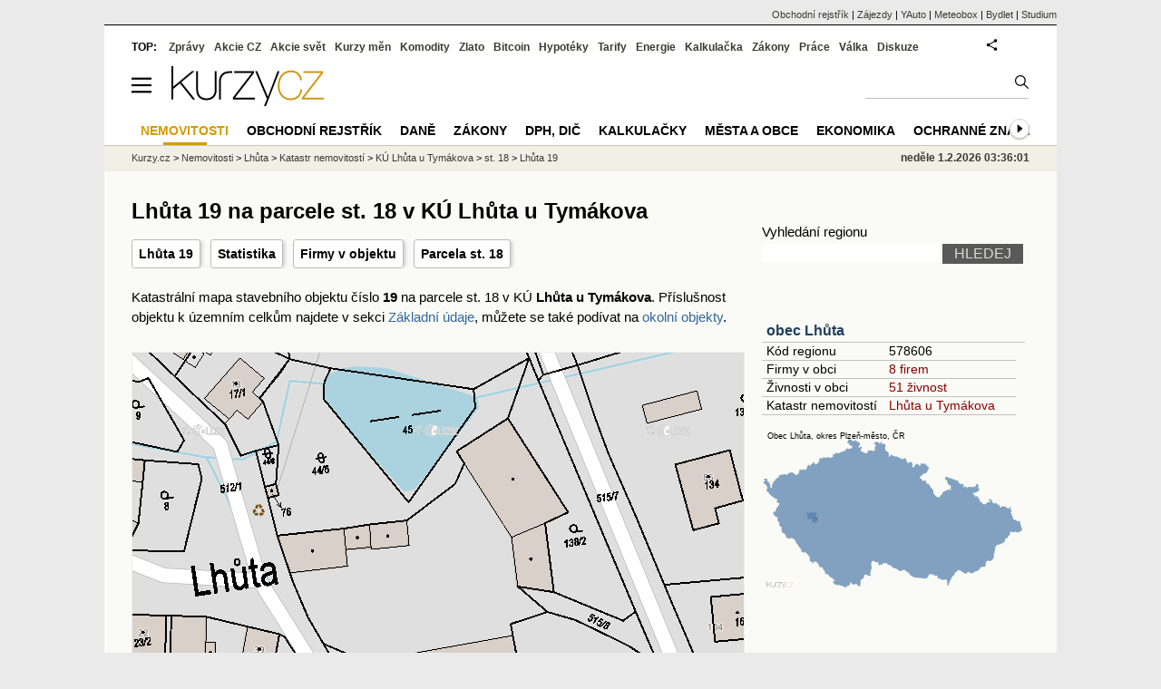

--- FILE ---
content_type: text/html; charset=utf-8
request_url: https://regiony.kurzy.cz/katastr/o911771/mapa/
body_size: 14710
content:
<!DOCTYPE html>
<html lang="cs">
	<head>
	<meta http-equiv="X-UA-Compatible" content="IE=edge">

	
	<script>z_start = new Date();mobile_view=false;jsmobil=0;pp_gemius_identifier='0niaputsm92xmUapE9i0SscPnBRkqZg.UdMH9CH7pm7.Y7';var pp_gemius_use_cmp=true;window['gtag_enable_tcf_support']=true</script>


	<meta charset="utf-8"><meta http-equiv="content-language" content="cs">
	<title>Lhůta 19 na parcele st. 18 v KÚ Lhůta u Tymákova - katastrální mapa | Kurzy.cz</title>
	<meta name="description" content=""><meta property='og:image' content='https://i.fin.cz/og/regiony.kurzy.cz/katastr/o911771/mapa___add[260201].png' /><meta name="author" content="Kurzy.cz">

	
		<meta name="viewport" content="width=990">
		<script>
	/* <![CDATA[ */
	var a_adv={rs_time:0,rs_timeout:1000,im:function(t){},ram:function(t){},repairIE:function(t){},all:function(t){},get_one:function(t,n){this.runfc("get_one",t,n)},rscript:function(t){},mscript:function(t){},runfc:function(t,n,i,e,o,r,f,s,u,c,m){if("undefined"==typeof a_advs)return 0==this.rs_time&&(this.rs_time=new Date().getTime()),new Date().getTime()-this.rs_time<this.rs_timeout&&"get_one"===t&&setTimeout(this.get_one.bind(this,n,i),100),!1;"get_one"===t&&a_advs.get_one(n,i)}};
	var alia_gSeznamSession
	var alia_adv = {code:'wrkmSO',mc_msg_top:'11457',mc_msg_bot:'12323',mc_msg_rtb:'11826',AdFormCat:'359',tree_code:'wrkmSO',flavour:'full',noview:'',lv:'1',nm:'1'};  
	var alia_gAdServer = 'rs.kurzy.cz'; 
	/*var alia_gAdServer = 'www.kurzy.cz';*/ 
	var alia_gAdPosition = 'wrKatastr';
	var alia_gAdvBulkTemplates  = '______________';
	
		alia_adv.imm = '[base64]'; 
		var alia_gAdvBulkPositions  = '[base64]'; 
		var alia_gAdvPriority = '_doublesky_300adsense_|_250stranka_300adsense_|_|_'
	
	var alia_gCode = 'wrkmSO';
	var alia_gLV = '1'
	var alia_gAdSpecialPosition = ''   
	
	var alia_gDFP = 1
	
	var alia_gVersion = ''
	var alia_adv_params = {};
	var a_adv_cizadb = false;
	var alia_gPrf = 'prf';
	/* ]]> */
</script>



	

	<script src="//s.fin.cz/l/levelN.asp?flavour=full&lmf=260127" async></script>

	 <link type="text/css" href="https://s.fin.cz/l/lm6.css?v=323" rel="stylesheet" media="all"> 

	
	
	<link rel="alternate" type="application/rss+xml" title="RSS kurzy.cz" href="https://www.kurzy.cz/zpravy/util/forext.dat?type=rss">
    <script defer src="https://s.fin.cz/l/js/all2025.js?lmf=251126b" charset="utf-8"></script>

	
	<script src="//ajax.googleapis.com/ajax/libs/jquery/3.6.0/jquery.min.js"></script>

	<script src="https://s.fin.cz/l/js/regiony.js"></script>
	
		
	</head>
	<body>
	
	
	<div id="adv_mobile"><script>a_adv.im('mobile')</script></div>
	
	<div id="ram" class="ecb">
	
		
		
			<div id="adv_ram"><script>a_adv.im('ram')</script></div>
		
		

		<div id="ram_inner" class="ecb">
		<script>a_adv.ram('k')</script>

		
			<div id="contentnew" class="ecb 1">
		

			
				
					<div id="adv_content"><script> a_adv.im('content') </script></div>
				
			

			
			
  

  <style>
  

  </style>

  
	<!-- levy pravy sloupec bez predelu -->
	<div id="main" class="ecb">
	  <div id="leftcolumn" class="ecb">
		
		
		<h1>Lhůta 19 na parcele st. 18 v KÚ Lhůta u Tymákova</h1>
		
		<div class="menu-page-wrapper">
		<ul class="topmenu">


	<li><a href="https://regiony.kurzy.cz/katastr/o911771/" title="Lhůta 19 na parcele st. 18 v KÚ Lhůta u Tymákova">Lhůta 19</a></li>


	<li><a href="https://regiony.kurzy.cz/katastr/o911771/stats/" title="Statistika pro objekt Lhůta 19 na parcele st. 18 v KÚ Lhůta u Tymákova">Statistika</a></li>





	<li><a href="https://regiony.kurzy.cz/lhuta/lhuta-cast/19/" title="Firmy v objektu Lhůta 19, 332 01 Lhůta">Firmy v objektu</a></li>



	<li><a href="https://regiony.kurzy.cz/katastr/p1316208406/" title="Pozemková parcela, na které je objekt umístěn">Parcela st. 18</a></li>

	
</ul>  
		</div>
		
		
		<!--lc-->
		



<p class='maindesc'>



Katastrální mapa stavebního objektu číslo <b>19</b> 
na parcele st. 18 v KÚ <b>Lhůta u Tymákova</b>. 
Příslušnost objektu k územním celkům najdete v sekci <a href='#udaje'>Základní údaje</a>, můžete se také podívat na <a href='#okolni'>okolní objekty</a>.

</p>




	﻿<div id="katastralni_mapa" style="width: 676px; height: 676px; z-index: 999; position: relative; outline: none;"></div>

<link rel="stylesheet" href="https://s.fin.cz/vizualizace/mapy/v5/dist/base.css" />
<script src="https://s.fin.cz/vizualizace/mapy/v5/dist/base.js?t=220905"></script>
<script src="https://s.fin.cz/vizualizace/mapy/v5/dist/katastr.js?t=210524"></script>
<script>
  var mapKn = LFA.createMap('katastralni_mapa', {
    center: [49.70149639368578, 13.528784960828167], zoom: 19,
    baseLayers: ['osm', 'cuzkZM', 'cuzkOrto'],
    fullScreen: true,
    smartScroll: true
  });

  mapKn.__addKatastr();
</script>

<p>Zobrazované mapy jsou kombinací veřejných mapových podkladů (OSM - OpenStreetMap, MapBox, Mapy.cz nebo Bing & Mapy.cz) 
a hranic parcel a jejich čísel z katastru nemovitostí (údaje z katastru lze vypnout/zapnout vlevo dole na mapě). 
Veřejné mapové podklady jsou různého stáří a nemusí zobrazovat aktuální stav, 
údaje z katastru nemovitostí jsou vždy aktuální. 
Legendy mapových podkladů - <a href="https://www.openstreetmap.org/key">OpenStreetMap</a>, 
<a href="https://mapy.cz/?lgnd=1">Mapy.cz</a>.</p>

	




<table class="pd big leftcolumnwidth" style="background-color:#ffffff;" data-adv="no">
<tr class="pt"><th colspan="2">Lhůta 19 na parcele st. 18 v KÚ Lhůta u Tymákova<br />Informace z katastru nemovitostí</th></tr>


<tr><th class='l'>Čísla domovní</th><td><b>19</b></td></tr>


<tr><th class='l'>Na parcele</th><td><a href="https://regiony.kurzy.cz/katastr/p1316208406/">st. 18</a></td></tr>


<tr>
	<th class='l'>Více o objektu</th>
	<td>
		<a rel="nofollow" href="https://regiony.kurzy.cz/~nr/katastr/o911771/nahlizeni/" title="Katastr - nahlížení do katastru nemovitostí Lhůta 19 na parcele st. 18 v KÚ Lhůta u Tymákova">Nahlížení - majitel</a>
		| <a rel="nofollow" href="https://regiony.kurzy.cz/~nr/katastr/o911771/cuzkinfo/">CUZK</a>
	</td>
</tr>

<tr><th class='l'>Adresní místa v objektu</th><td>

<a href="https://regiony.kurzy.cz/~nr/katastr/a913987/">1 adresa, Lhůta 19</a>

</td></tr>


<tr><th class='l'>Zastavěná plocha</th><td>264m2</td></tr>


<tr><th class='l'>Počet bytů</th><td>1</td></tr>
<tr><th class='l'>Počet podlaží</th><td>1</td></tr>

<tr><th class='l' title='ID budovy v ISKN (Informační systém katastru nemovitostí)'>ID Budovy</th><td>194816406</td></tr>

<tr>
	<th class='l'>Platí od</th>
	<td>05.01.2024</td>
</tr>



<tr><th class='l'>Kód</th><td>SO.911771</td></tr>



<tr><th class='l'>Definiční bod</th><td>X:-1076382.26 Y:-812383.22</td></tr>




</table>





<table class="pd big" style="background-color:#fff;">
<caption>Umístění objektu</caption>
	
	<tr><th class='l'>Definiční bod</th><td>X:-1076382.26 Y:-812383.22</td></tr>
	<tr><th class='l'>GPS pozice</th><td><a href="geo:49.70149639368578,13.528784960828167">49.70149639368578,13.528784960828167</a></td></tr>
	
	
	
	<tr>
		<td colspan='2' class='l'><b>Mapy</b>:
		
		<a href="https://regiony.kurzy.cz/katastr/o911771/mapa/">Katastrální mapa</a>
		| <a rel="nofollow" href="https://vdp.cuzk.cz/marushka/?ThemeID=1&amp;MarQueryID=SO&amp;MarQParamCount=1&amp;MarQParam0=911771">Marushka</a>
		| <a rel="nofollow" href="https://mapy.cz/zakladni?q=49.70149639368578,13.528784960828167" title="Mapa Seznam Lhůta 19 na parcele st. 18 v KÚ Lhůta u Tymákova"><font style='color:red'>Seznam</font></a>
		| <a rel="nofollow" href="https://www.google.cz/maps/place/49.70149639368578+13.528784960828167" title="Mapa Google Lhůta 19 na parcele st. 18 v KÚ Lhůta u Tymákova"><font style='color:#4285f4'>Google</font></a>
		
			
			
		</td>
	</tr>
	

</table>





<h2 id='mapa'>Katastrální mapa</a>
<div>
<a href="https://regiony.kurzy.cz/katastr/o911771/mapa/" title="Dynamická katastrální mapa pro Lhůta 19 na parcele st. 18 v KÚ Lhůta u Tymákova"><img loading="lazy" class="reswidth" src="https://regiony.kurzy.cz/katastralni-mapy/stavba/771/o911771.png" alt="Lhůta 19 na parcele st. 18 v KÚ Lhůta u Tymákova, Katastrální mapa" /></a>
</div>





<hr >



<h2 id='stejne_cislo'>Objekty a parcely s číslem 19 v KÚ Lhůta u Tymákova</h2>
Jiné objekty nebo parcely s domovním číslem objektu nebo kmenovým číslem parcely 19 v KÚ Lhůta u Tymákova jsou v následující tabulce.
<table class='pd leftcolumnwidth pad rowcl'>	
	
	<tr class='pf'>
		<th>Adresa, objekt nebo parcela</th>
		<th class='r'>Plocha &nbsp;</th>
		<th class='l'>KÚ</th>
		<th class='l'>Obec</th>
	</tr>
	
		<tr class="pl">
			<td><a href="https://regiony.kurzy.cz/katastr/o911771/" title="">Objekt Lhůta 19</a></td>
			<td class='r'>264 &nbsp;</td>
			<td>Lhůta u Tymákova</td>
			<td>Lhůta</td>
		</tr>
	
		<tr class="ps">
			<td><a href="https://regiony.kurzy.cz/katastr/p944454405/" title="">Parcela 134/19</a></td>
			<td class='r'>128 &nbsp;</td>
			<td>Lhůta u Tymákova</td>
			<td>Lhůta</td>
		</tr>
	
		<tr class="pl">
			<td><a href="https://regiony.kurzy.cz/katastr/p1593952406/" title="">Parcela 174/19</a></td>
			<td class='r'>17 &nbsp;</td>
			<td>Lhůta u Tymákova</td>
			<td>Lhůta</td>
		</tr>
	
		<tr class="ps">
			<td><a href="https://regiony.kurzy.cz/katastr/p1316322406/" title="">Parcela 19/1</a></td>
			<td class='r'>1316 &nbsp;</td>
			<td>Lhůta u Tymákova</td>
			<td>Lhůta</td>
		</tr>
	
		<tr class="pl">
			<td><a href="https://regiony.kurzy.cz/katastr/p1316323406/" title="">Parcela 19/2</a></td>
			<td class='r'>320 &nbsp;</td>
			<td>Lhůta u Tymákova</td>
			<td>Lhůta</td>
		</tr>
	
		<tr class="ps">
			<td><a href="https://regiony.kurzy.cz/katastr/p1316449406/" title="">Parcela 224/19</a></td>
			<td class='r'>208 &nbsp;</td>
			<td>Lhůta u Tymákova</td>
			<td>Lhůta</td>
		</tr>
	
		<tr class="pl">
			<td><a href="https://regiony.kurzy.cz/katastr/p1594020406/" title="">Parcela 309/19</a></td>
			<td class='r'>180 &nbsp;</td>
			<td>Lhůta u Tymákova</td>
			<td>Lhůta</td>
		</tr>
	
		<tr class="ps">
			<td><a href="https://regiony.kurzy.cz/katastr/p1594052406/" title="">Parcela 516/19</a></td>
			<td class='r'>507 &nbsp;</td>
			<td>Lhůta u Tymákova</td>
			<td>Lhůta</td>
		</tr>
	
		<tr class="pl">
			<td><a href="https://regiony.kurzy.cz/katastr/p1593896406/" title="">Parcela 56/19</a></td>
			<td class='r'>3493 &nbsp;</td>
			<td>Lhůta u Tymákova</td>
			<td>Lhůta</td>
		</tr>
	
		<tr class="ps">
			<td><a href="https://regiony.kurzy.cz/katastr/p1593909406/" title="">Parcela 64/19</a></td>
			<td class='r'>117 &nbsp;</td>
			<td>Lhůta u Tymákova</td>
			<td>Lhůta</td>
		</tr>
	

	
</table>
	








<hr >
<style type="text/css">
table.pd th.p {width:80px;}
</style>
<div id="adv_topclient1" style="text-align: center"><script> a_adv.im('topclient1') </script></div>





<div data-thumb='2' id='region_udaje' title='objekt Lhůta 19, 332 01 Lhůta, základní údaje'>
	<h2 id="udaje">Základní údaje o objektu Lhůta 19, 332 01 Lhůta</h2>

	<div class="resrow">
	<div class="rescol respadr">

		<span itemprop="address" itemscope itemtype="http://schema.org/PostalAddress">
			<meta itemprop="postalCode" content="33201" />
			<meta itemprop="streetAddress" content="Lhůta" />
			<meta itemprop="addressLocality" content="Lhůta" />
			<meta itemprop="addressRegion" content="Plzeňský" />
		</span>


	<table class='pd padall rowcl l colwidth' data-adv="no">

		<tr><td colspan="2"><h3 id="zarazeni">Zařazení objektu Lhůta 19, 332 01 Lhůta</h3></td></tr>

		<tr>
		<td>Název objektu</td>
		<td><a href="https://regiony.kurzy.cz/lhuta/lhuta-cast/19/" title="objekt Lhůta 19, 332 01 Lhůta" itemprop="mainEntityOfPage"><span style="font-weight:bold" itemprop="name">Lhůta 19, 332 01 Lhůta</span></a></td>
		</tr>

		 

		
		<tr>
		<td>PSČ</td>

		<td>
			

			
			<a href="https://regiony.kurzy.cz/psc/33201/" title="">33201</a>
			
			
			
		</td>
		</tr>
		



		

		
		
		<tr>
		<td>Katastr, mapa</td>
		<td>
			<a title='Údaje o objektu a parcele z katastru nemovitostí, katastrální mapa.' href="https://regiony.kurzy.cz/katastr/o911771/">Lhůta 19</a>
		</td>
		</tr>
		
		


		
		
		<tr>
		<td>Ulice</td>
		<td> <a href="https://regiony.kurzy.cz/lhuta/lhuta-cast/" title="Ulice Lhůta">Lhůta</a></td>

		</tr>
		

		
		
		<tr>
		<td>Obec</td>
		<td> 
			<a href="https://www.kurzy.cz/obec/lhuta/" title="Obec Lhůta">Lhůta</a> 
		</td>
		</tr>

		

		 

		 


		
		<tr>
		<td>Okres</td>
		<td><a href="https://regiony.kurzy.cz/okres/plzen-mesto/" title="Okres Plzeň-město">Plzeň-město</a></td>
		</tr>

		 



		
		<tr>
		<td>Kraj</td>
		<td><a href="https://regiony.kurzy.cz/kraj/plzensky/" title="Kraj Plzeňský">Plzeňský</a></td>
		</tr>
		



		

		
		<tr>
		<td>Statistika</td>
		<td>
			<a title='Základní statistické údaje o objektu Lhůta 19, 332 01 Lhůta' href="https://regiony.kurzy.cz/katastr/o911771/stats/">Statistické údaje o objektu</a>
		</td>
		</tr>
		



		<tr><td colspan="2"><h3 id="zarazeni">Identifikace objektu Lhůta 19, 332 01 Lhůta</h3></td></tr>
		
		<tr>
		<td>GPS pozice</td>
		<td>
			<div itemprop="geo" itemscope itemtype="http://schema.org/GeoCoordinates" title="GPS pozice ze systému RUIAN"><span itemprop="latitude">49.70149639368578</span>, <span itemprop="longitude">13.528784960828167</span></div> <a href="geo:49.70149639368578,13.528784960828167">Navigovat</a>
		</td>
		</tr>
		


		
		<tr>
		<td>RUIAN kód</td>
		<td>
			SO.911771
		</td>
		</tr>
		

		



		

	

		</table> 
	</div>
	
	<div class="rescol respadl">
		<table class='pd pad rowcl l colwidth' data-adv="no">
				
				
				<tr><th colspan="2"><h3 id="volby" style="color:red;font-weight: bold;">Volby v obci Lhůta</h3></th></tr>
				<tr><td colspan="2">
					
					<a title='Výsledky voleb do PS 2025 v obci Lhůta' href="https://www.kurzy.cz/volby/lhuta">Výsledky parlamentních voleb Lhůta</a>
					
				</td></tr>
					
					<tr><td colspan="2">
						
						<a title='Výsledky voleb do PS 2025 v okrese Plzeň-město' href="https://www.kurzy.cz/volby/okres/plzen-mesto">Výsledky voleb okres Plzeň-město</a>
						
					</td></tr>
					
					
					
				
			<tr><th colspan="2"><h3 id="rejstrik">Obchodní rejstřík v objektu Lhůta 19, 332 01 Lhůta</h3></th></tr>
			
				
		</table>

		

	</div>
	</div>
</div>















<h2 id='okolni'>Okolní objekty pro objekt Lhůta 19 na parcele st. 18 v KÚ Lhůta u Tymákova</h2>

<table class='pd padall rowcl leftcolumnwidth rca' data-adv="no">	
	<tr class='pf'>
		<th class='l'>Objekt</th>
		<th class='l'>Parcela</th>
		<th class='l'>Vzdálenost</th>
		<th class='r'>Platí od</th>
	</tr>
	
	
		<tr>
			<td><a href="https://regiony.kurzy.cz/katastr/o911968/" title="">Lhůta č.p.39</a></td>
			<td><a href="https://regiony.kurzy.cz/katastr/p1316234406/">st.43, Lhůta u Tymákova</a></td>
			<td class='r'>38.31</td>
			<td class='r'>05.01.2024</td>
		</tr>
	
		<tr>
			<td><a href="https://regiony.kurzy.cz/katastr/o94338086/" title="">Lhůta č.p.104</a></td>
			<td><a href="https://regiony.kurzy.cz/katastr/p51244446010/">st.167, Lhůta u Tymákova</a></td>
			<td class='r'>64.51</td>
			<td class='r'>28.06.2018</td>
		</tr>
	
		<tr>
			<td><a href="https://regiony.kurzy.cz/katastr/o911780/" title="">Lhůta č.p.21</a></td>
			<td><a href="https://regiony.kurzy.cz/katastr/p1316209406/">st.20/1, Lhůta u Tymákova</a></td>
			<td class='r'>54.97</td>
			<td class='r'>05.01.2024</td>
		</tr>
	
		<tr>
			<td><a href="https://regiony.kurzy.cz/katastr/o46248226/" title="">Objekt 46248226</a></td>
			<td><a href="https://regiony.kurzy.cz/katastr/p1316266406/">st.76, Lhůta u Tymákova</a></td>
			<td class='r'>50.63</td>
			<td class='r'>01.07.2011</td>
		</tr>
	
		<tr>
			<td><a href="https://regiony.kurzy.cz/katastr/o911992/" title="">Lhůta č.p.42</a></td>
			<td><a href="https://regiony.kurzy.cz/katastr/p1316228406/">st.38, Lhůta u Tymákova</a></td>
			<td class='r'>67.44</td>
			<td class='r'>05.01.2024</td>
		</tr>
	
		<tr>
			<td><a href="https://regiony.kurzy.cz/katastr/o911798/" title="">Lhůta č.p.22</a></td>
			<td><a href="https://regiony.kurzy.cz/katastr/p1316214406/">st.23/2, Lhůta u Tymákova</a></td>
			<td class='r'>63.28</td>
			<td class='r'>05.01.2024</td>
		</tr>
	
		<tr>
			<td><a href="https://regiony.kurzy.cz/katastr/o911950/" title="">Lhůta č.p.38</a></td>
			<td><a href="https://regiony.kurzy.cz/katastr/p1316229406/">st.39/1, Lhůta u Tymákova</a></td>
			<td class='r'>62.05</td>
			<td class='r'>05.01.2024</td>
		</tr>
	
		<tr>
			<td><a href="https://regiony.kurzy.cz/katastr/o912336/" title="">Lhůta č.p.81</a></td>
			<td><a href="https://regiony.kurzy.cz/katastr/p1316210406/">st.20/2, Lhůta u Tymákova</a></td>
			<td class='r'>62.63</td>
			<td class='r'>05.01.2024</td>
		</tr>
	
		<tr>
			<td><a href="https://regiony.kurzy.cz/katastr/o912387/" title="">Lhůta č.p.86</a></td>
			<td><a href="https://regiony.kurzy.cz/katastr/p1316301406/">st.134, Lhůta u Tymákova</a></td>
			<td class='r'>69.47</td>
			<td class='r'>05.01.2024</td>
		</tr>
	
		<tr>
			<td><a href="https://regiony.kurzy.cz/katastr/o46248200/" title="">Objekt 46248200</a></td>
			<td><a href="https://regiony.kurzy.cz/katastr/p1455344406/">st.20/3, Lhůta u Tymákova</a></td>
			<td class='r'>70.81</td>
			<td class='r'>01.07.2011</td>
		</tr>
	

	
	
		
</table>




		<!--/lc-->
		<div id="hsocial"></div>

		<!--html_bot-->
					 

		<div id="bzpravy"></div>
		
		
		
		  <div id="adv_left"> <script> a_adv.im('left') </script> </div>
		  <div id="adv_doubleskylevy"> <script>a_adv.im('doubleskylevy')</script> </div>
		
	  </div> <!--/leftcolumn-->

	  <div id="middlecolumn" onclick="Show_hide_rightcolumn()"></div>
	  <div id="rightcolumn" class="ecb"><div id="rightcolumn_hidden_button" onclick="Show_hide_rightcolumn()" title="Skrýt sloupec">X&nbsp;</div>

		
		  


	
	
	<div id="adv_250stranka" class="ecb">
		<script> a_adv.im('250stranka')</script>
	</div>
	<div id="adv_250stranka_n"><script>a_adv.repairIE('250stranka')</script></div>
	
	
	
	<div id="adv_doublesky" class="ecb">
		<script> a_adv.im('doublesky')</script>
	</div>
	<div id="adv_doublesky_n"><script>a_adv.repairIE('doublesky')</script></div>
	
	







	<div id="adv_placenyzaznamall">
		<script> a_adv.im('placenyzaznamall')</script>
	</div>

	





<div id="adv_300adsense" class="ecb">
	<script> a_adv.im('300adsense')</script>
</div>





	
		
		    <div id="adv_textovkaall">
				<script> a_adv.im('textovkaall') </script>
			</div>
		
			





<div class="joinbox"> 

  <form action="https://regiony.kurzy.cz/" method="get">	
			  
	<table class="prace_hledani">
	  <tbody>
		  <tr><td class="prace_hledani_popis">Vyhledání regionu</td></tr>
			<tr>
				<td class="prace_hledani_popis">
				  <input type="text" maxlength="100" name="s" /> <input type="submit" value="HLEDEJ" class="prace_hledani_odeslat" />				  
				</td>
		  </tr>
		  
	  </tbody>
	</table>
  </form>
</div>
 




<div class="joinbox menuright">

<h3><a href="https://www.kurzy.cz/obec/lhuta/" >obec Lhůta</a></h3>
<table>
	 
			
		<tr>
			<td>Kód regionu</td>
			<td>578606</a></td>
		</tr>
		
		 
		<tr>
			<td>Firmy v obci</td>
			<td><a href="https://regiony.kurzy.cz/lhuta/firmy-vypis/" >8 firem</a></td>
		</tr>
		
	
		 
		<tr>
			<td>Živnosti v obci</td>
			<td><a href="https://regiony.kurzy.cz/~nr/lhuta/osoby-vypis/">51 živnost</a></td>
		</tr>
		
	
		

		 
			
			<tr>
				<td>Katastr nemovitostí</td>
				<td><a href="https://regiony.kurzy.cz/katastr/lhuta/">Lhůta u Tymákova</a></td>
			</tr>
			
		
		
	
		


	
</table>

<a href="https://www.kurzy.cz/obec/lhuta/mapy/">

<img loading="lazy" src="https://i.fin.cz/mapa/lh/slepa/lhuta-okres-stat-290x200.svg" width="290" alt="Mapa Lhůta a okresu Plzeň-město v ČR" />

</a>




</div>



<div class="joinbox menuright">
<h3><a href="https://regiony.kurzy.cz/">Aplikace regiony</a></h3>
<table>
	<tr>
		<td><a href="https://regiony.kurzy.cz/psc/" >PSČ měst a obcí</a></td>
		<td>Vyhledání PSČ</td>
	</tr>
	<tr>
		<td><a href="https://regiony.kurzy.cz/katastr/" >Katastr nemovitostí</a></td>
		<td>Nahlížení do katastru, mapy</td>
	</tr>
	<tr>
		<td><a href="https://zakony.kurzy.cz/256-2013-katastralni-zakon/" >Katastrální zákon</a></td>
		<td>Aktuální znění a novely</td>
	</tr>
	
</table>
<h3>Pojištění nemovitosti</h3>
<ul>
	<li><a href="https://www.epojisteni.cz/pojisteni-nemovitosti-domu-a-bytu/?odkud=Regiony" rel="nofollow">Srovnání  Epojištění.cz</a>	</li>
	<li><a href="https://www.rixo.cz/pojisteni-nemovitosti/?odkud=Regiony" rel="nofollow">Srovnání  Rixo.cz</a>	</li>
</ul>

<h3>Top regiony - nejvíce firem a osob</h3>
<ul>
	<li>Adresa:
		<a href="https://regiony.kurzy.cz/top/adresa/firmy/">Firmy</a>
		<a href="https://regiony.kurzy.cz/top/adresa/osoby/">Živnosti</a>
		<a href="https://regiony.kurzy.cz/top/adresa/obchodni-rejstrik-osoby/">Osoby OR</a>
	</li>
	<li>Ulice:
		<a href="https://regiony.kurzy.cz/top/ulice/firmy/">Firmy</a>
		<a href="https://regiony.kurzy.cz/top/ulice/osoby/">Živnosti</a>
		<a href="https://regiony.kurzy.cz/top/ulice/obchodni-rejstrik-osoby/">Osoby OR</a>
	</li>
	<li>Obec:
		<a href="https://regiony.kurzy.cz/top/obec/firmy/">Firmy</a>
		<a href="https://regiony.kurzy.cz/top/obec/osoby/">Živnosti</a>
		<a href="https://regiony.kurzy.cz/top/obec/obchodni-rejstrik-osoby/">Osoby OR</a>
	</li>
	<li>PSČ:
		<a href="https://regiony.kurzy.cz/psc/top/obec/">Obce</a>
		<a href="https://regiony.kurzy.cz/psc/top/ulice/">Ulice</a>
		<a href="https://regiony.kurzy.cz/psc/top/cobce/">Části obce</a>
		<a href="https://regiony.kurzy.cz/psc/top/mcast/">Mestské části</a>
	</li>
</ul>
</div>


<hr class="split_rc"/>


<div style="background-color:white">

	<embed itemprop="image" src="https://www.meteobox.cz/api-svg/ceska-republika/p/plzen-cz.svg?refresh=1h" type="image/svg+xml" width="100%" alt="Počasí Plzeň">
</div>



















	
		
		<br />
		
	
	﻿<div class="okenko-investora ecb"><h4><a href="https://zpravy.kurzy.cz/okenko-pro-podnikatele/" title="Rubrika Okénko pro podnikatele">Okénko pro podnikatele</a></h4><div class="okenko-investora-rotate2" data-carousel="{auto: 5000, speed: 1000, scroll: 1, visible: 3, vertical: true, norotate:3}"><ul class="ecb"><li class="col jedno ecb"><!- ok --><img loading="lazy" src="https://i.fin.cz/news/foto/okenko-pro-podnikatele/Antonin_Trunec_Software602_small.jpg" alt="Antonín Trunec, Software602" width="60" height="64" style="float: left" /><p class="autor">Antonín Trunec, Software602</p><p><span><a href="https://zpravy.kurzy.cz/840979-firmy-maji-elektronicky-podpis-k-dispozici-presto-vetsina-zustava-u-papiru/" title="Firmy mají elektronický podpis k dispozici, přesto většina zůstává u papíru">Firmy mají elektronický podpis k dispozici, přesto většina zůstává u papíru</a></span></p></li></ul></div></div>


		
	
    
	<br />









	



<div id="adv_stickyright"> <script> a_adv.im('stickyright') </script> </div>

	<div id="adv_squaredole" class="ecb">
		<script> a_adv.im('squaredole')</script>
	</div>


<div id="adv_sky"> <script> a_adv.im('sky') </script> </div>





		
		<div id="rzpravy"></div>
		<div id="adv_doubleskysticky"><script>a_adv.get_one('doubleskysticky', true)</script></div>
	  </div>
	  <div id="rightcolumn_hidden" onclick="Show_hide_rightcolumn()" title="Zobrazit sloupec">Zobrazit sloupec&nbsp;</div>
	  
<div id="breadservers">
	
	 

	
	
	
	<a href="https://rejstrik-firem.kurzy.cz/" title="Obchodní rejstřík firem">Obchodní rejstřík</a> |
	

	<a href="https://www.zajezdy.cz/" title="Zájezdy a dovolená">Zájezdy</a> 
	| <a href="https://yauto.cz/" title="Auta, prodej aut - AAA , ESA a další autobazary">YAuto</a>
	| <a href="https://meteobox.cz/" title="Počasí z yr.no - Předpověď počasí online">Meteobox</a>
	| <a href="https://www.bydlet.cz/" title="Bydlení a reality">Bydlet</a>
	| <a href="https://studium.cz/" title="Kurzy, školení, rekvalifikace, daňové a účetní kurzy.">Studium</a>
	
</div>

<div id="headerlogonew" class="ecb">
	<a href="#mmenu" id="mmenubutton"><svg id="mmxopen"></svg></a>

  <a href="https://www.kurzy.cz" title="Kurzy.cz - Kurzy měn, akcie, komodity, investice">
<img loading="lazy" src="https://s.fin.cz/l/kurzy-cz-206px.svg" height="44" alt="Kurzy.cz logo" style="margin-top:10px">
</a>



  
	<div id="adv_topnewsnew"></div>
	<form action="https://www.kurzy.cz/hledani/" accept-charset="utf-8" id="mains">
	<fieldset>
		<input name="q" accesskey="v" />
		<input type="submit" value=""	title="Vyhledat" />
	</fieldset>
	</form>
</div>	
<div id="mainlinksnew">
	
	TOP:
	 
	
	<a href="https://zpravy.kurzy.cz/" title="Aktuální zpravodajství z financí">Zprávy</a><a href="https://www.kurzy.cz/akcie-cz/" title="Akcie cz online - Burza cenných papírů Praha a RM Systém, kurzy ČEZ, Erste, Moneta.">Akcie CZ</a><a href="https://www.kurzy.cz/akcie-svet/" title="Akcie ve světě">Akcie svět</a><a href="https://www.kurzy.cz/kurzy-men/" title="Kurzy měn, kurzovní lístky bank a směnáren i ČNB.">Kurzy měn</a><a href="https://www.kurzy.cz/komodity/" title="Komodity a deriváty, ropa, benzín, nafta, drahé kovy">Komodity</a><a href="https://www.kurzy.cz/zlato/" title="Zlato - Cena zlata, investiční zlato, výkup a prodej zlata">Zlato</a><a href="https://www.kurzy.cz/bitcoin/" title="Bitcoin a kryptoměny" >Bitcoin</a><a href="https://www.kurzy.cz/hypoteky/" title="Hypotéka, kalkulačka, refinancování, nabídky hypotečních bank">Hypotéky</a><a href="https://www.kurzy.cz/tarify/" title="Tarify telefonů - tarify O2, t-mobile, vodafone">Tarify</a><a href="https://www.kurzy.cz/energie/" title="Energie - srovnání ceny plynu a elektřiny. Tarify EON, ČEZ, Innogy.">Energie</a><a href="https://www.kurzy.cz/kalkulacka/" title="Kalkulačky - Mzdová kalkulačka, hypoteční a důchová kalkulačka a další kalkulačky.">Kalkulačka</a><a href="https://www.kurzy.cz/zakony/" title="Zákony, sbírka zákonů - zákon o DPH, stavební, živnostenský a další zákony.">Zákony</a><a href="https://www.kurzy.cz/prace/" title="Práce - Nabídky práce, volná pracovní místa, Úřad práce.">Práce</a><a href="https://www.kurzy.cz/ekonomika/valka/" title="Ekonomika války">Válka</a><a href="https://nazory.kurzy.cz/" title="Diskuze, názory, dotazy, komunita investorů.">Diskuze</a>
	
	

	
	<div id="adv_headerlogin2"> <script>a_adv.im('headerlogin2')</script> </div>
	<noscript>	
		<div style="float:right;">
		<!--[if IE]>
			<iframe src="https://www.kurzy.cz/util/comm.asp?AC=IF1" style="border:0; width: 150px; height: 20px;" frameborder="0" scrolling="no"></iframe>
		<![endif]--> 	
		<object id="loginnojs" data="https://www.kurzy.cz/util/comm.asp?AC=IF1"></object>
		</div>
	</noscript>

	
	
		

</div>

<div class="breadcrumbs ecb"><a href="https://www.kurzy.cz/" title="Kurzy měn, akcie cz online a komodity, investice online - Kurzy.cz">Kurzy.cz</a> &gt; <a href="https://www.kurzy.cz/reality/" title="Nemovitosti">Nemovitosti</a> &gt; <a href="https://www.kurzy.cz/obec/lhuta/" title="obec Lhůta">Lhůta</a> &gt; <a href="https://regiony.kurzy.cz/katastr/lhuta/" title="Katastr nemovitostí Lhůta">Katastr nemovitostí</a> &gt; <a href="https://regiony.kurzy.cz/katastr/ku/772089/" title="Katastrální území 772089, Lhůta u Tymákova">KÚ Lhůta u Tymákova</a> &gt; <a href="https://regiony.kurzy.cz/katastr/p1316208406/" title="Parcela st. 18 v KÚ Lhůta u Tymákova">st. 18</a> &gt; <a href="https://regiony.kurzy.cz/katastr/o911771/" title="Lhůta 19 na parcele st. 18 v KÚ Lhůta u Tymákova">Lhůta 19</a>
	<script> var alia_headertime = 'neděle 1.2.2026 03:36:01'</script>
	<div id="adv_headertime" style="float:right">
	neděle 1.2.2026 03:36:01
	<script>a_adv.im('headertime')</script>
	</div>

</div>







	</div> <!--/main-->
  

		
			</div>
		
			<div id="headernew">
				<div id="adv_cid"> <script> a_adv.im('cid') </script> </div>
				<div class="navbar navbarb menu-wrapper" id="navbarb"><ul class="menu"><li class="active" id="nb12323"><a class="mastera" href="https://www.kurzy.cz/reality/" title="Ceny realit, ceny bytů·">Nemovitosti</a></li><li id="nb10596"><a class="mastera" href="https://rejstrik-firem.kurzy.cz/" title="Obchodní rejstřík, živnostenský rejstřík, kontakty, data·">Obchodní rejstřík</a></li><li id="nb10469"><a class="mastera" href="https://www.kurzy.cz/dane/" title="Daně - z nemovitosti, z příjmů fyzických osob a další. Termíny, formuláře.·">Daně</a></li><li id="nb10517"><a class="mastera" href="https://www.kurzy.cz/zakony/" title="Zákony a vyhlášky·">Zákony</a></li><li id="nb11729"><a class="mastera" href="https://www.kurzy.cz/dph/" title="DPH, DIČ·">DPH, DIČ</a></li><li id="nb11082"><a class="mastera" href="https://www.kurzy.cz/kalkulacka/" title="Kalkulačky - mzdy, dávky, důchody  další·">Kalkulačky</a></li><li id="nb11504"><a class="mastera" href="https://regiony.kurzy.cz/" title="Města a obce, regiony·">Města a obce</a></li><li id="nb9203"><a class="mastera" href="https://www.kurzy.cz/ekonomika/" title="Ekonomika, Makroekonomika·">Ekonomika</a></li><li id="nb11548"><a class="mastera" href="https://oz.kurzy.cz/" title="Ochranné známky seznam, nejnovější·">Ochranné známky</a></li><li id="nb9812"><a class="mastera" href="https://www.kurzy.cz/mzda/" title="Mzdy, platy - čistá a hrubá mzda, platové tabulky·">Mzdy</a></li><li id="nb12086"><a class="mastera" href="https://www.kurzy.cz/dotace/" title="Dotace·">Dotace</a></li><li id="nb9503"><a class="mastera" href="https://www.kurzy.cz/podnikani/osvc/" title="OSVČ - daně, formuláře, přehledy·">OSVČ</a></li><li id="nb12324"><a class="mastera" href="https://www.kurzy.cz/hodnoty/" title="Finanční a ekonomické konstanty po letech·">Finanční konstanty</a></li><li id="nb12200"><a class="mastera" href="https://zpravy.kurzy.cz/podnikani/" title="Zprávy z podnikání a ekonomiky·">Zprávy</a></li><li id="nb9589"><a class="mastera" href="https://www.kurzy.cz/podnikani/preprava/" title="Přeprava letecká, železniční, lodní, Česká pošta, doprava·">Přeprava</a></li><li id="nb10313"><a class="mastera" href="https://www.kurzy.cz/katalog/" title="Katalog firem podle profese·">Katalog</a></li><li id="nbNone"><a class="mastera" href="https://www.kurzy.cz/investice/financni-pojmy/" title="Slovník finančních a investičních pojmů·">Slovník finance</a></li><li id="nb9210"><a class="mastera" href="https://www.kurzy.cz/lide/" title="Lidé">Lidé</a></li><li id="nb9461"><a class="mastera" href="https://www.kurzy.cz/zemedelstvi/" title="Zemědělství">Zemědělství</a></li></ul></div>
			</div>
		
		<div id="qr"></div>
		</div> <!--/ram_inner-->

		
			<div id="adv_bottom" class="ecb"><script> a_adv.im('bottom') </script></div>
			<div id="adv_stickyad" class="ecb"><script> a_adv.im('stickyad') </script></div>
		

		

	</div> <!--/ram-->

	<div id="ram_paticka" class="ecb">
		<div class="paticka">
			
			<table>
	<tr>
	<td>
		<h4><a href="https://www.kurzy.cz/kalkulacka/" title="Kalkulačka - finanční kalkulačky online.">Kalkulačka</a> - <a href="https://www.kurzy.cz/vypocet/" title="Výpočet - výpočty mzdy, důchodu, nemocenské.">Výpočet</a></h4>
		<p><a href="https://www.kurzy.cz/kalkulacka/vypocet-ciste-mzdy/" title="Výpočet čisté mzdy - Čistá mzda, hrubá mzda, daně, kalkulačka mzdy." >Výpočet čisté mzdy</a></p>
		<p><a href="https://www.kurzy.cz/kalkulacka/duchodova-kalkulacka/" title="Výpočet důchodu - kalkulačka odchodu do důchodu" >Důchodová kalkulačka</a></p>
		<p><a href="https://www.kurzy.cz/kalkulacka/pridavky-na-dite/" title="Přídavky na dítě">Přídavky na dítě</a></p>
		<p><a href="https://www.kurzy.cz/kalkulacka/prispevek-na-bydleni/" title="Příspěvek na bydlení">Příspěvek na bydlení</a></p>
		<p><a href="https://www.kurzy.cz/kalkulacka/rodicovsky-prispevek/" title="Rodičovský příspěvek">Rodičovský příspěvek</a></p>
		<p><a href="https://www.kurzy.cz/kalkulacka/zivotni-minimum/" title="Životní minimum">Životní minimum</a></p>
		<p><a href="https://www.kurzy.cz/kalkulacka/hypotecni-kalkulacka/" title="Hypoteční kalkulačka">Hypoteční kalkulačka</a></p>
		<p><a href="https://www.kurzy.cz/povinne-ruceni/" title="POV - zákonné pojištění aut">Povinné ručení</a></p>
		
	</td>
	<td>
		<h4><a title="Banky a bankomaty - Česká spořitelna, ČSOB, Unicredit, GE money bank, Komerční banka" href="https://www.kurzy.cz/banky/">Banky</a> a <a href="https://www.kurzy.cz/banky/bankomaty/">Bankomaty</a></h4>
		<p><a title="Nejlepší úroky u českých bank." href="https://www.kurzy.cz/urokove-sazby/">Úrokové sazby</a>, <a href="https://www.kurzy.cz/hypoteky/" title="Hypotéky, kalkulačka, Nabídky hypotečních bank">Hypotéky</a></p>
		
		
		
		<p><a href="https://www.kurzy.cz/smenarny/" title="Směnárny v regionech - Praha, Plzeň, Ostrava, Brno, Olomouc.">Směnárny</a> -
		<a title="Kurz Eura" href="https://www.kurzy.cz/kurzy-men/nejlepsi-kurzy/EUR-euro/">Euro</a>,
		<a title="Kurz dolaru" href="https://www.kurzy.cz/kurzy-men/nejlepsi-kurzy/USD-americky-dolar/">Dolar</a>
		</p>
		<h4><a href="https://www.kurzy.cz/prace/">Práce</a> - <a title="Volná pracovní místa - MPSV, Jobs" href="https://prace.kurzy.cz/urad-prace/volna-mista/">Volná místa</a></h4>
		<p><a title="Úřady práce, volná pracovní místa, nabídky práce." href="https://prace.kurzy.cz/urad-prace/">Úřad práce</a>,
		<a href="https://www.kurzy.cz/mzda/"	title="Mzda - výpočet mzdy, mzdová kalkulačka">Mzda</a>, <a href="https://www.kurzy.cz/platy/" title="Platy a platové tabulky">Platy</a> 
		</p>
		<h4><a href="https://www.kurzy.cz/prispevky-davky/" title="Příspěvky - rodičovský, na péči, na bydlení, dávky podpory">Dávky a příspěvky</a></h4>
		<p><a href="https://www.kurzy.cz/prispevky-davky/nemocenska/" title="Nemocenská">Nemocenská</a>, <a href="https://www.kurzy.cz/prispevky-davky/porodne/" title=" Porodné">Porodné</a></p>
		<p><a href="https://www.kurzy.cz/prispevky-davky/podpora-v-nezamestnanosti/" title="Podpora - nezaměstnanost">Podpora v nezaměstnanosti</a></p>
		<p><a href="https://www.kurzy.cz/duchody/" title="Důchody, penze, penzijní.">Důchody</a></p>
		
	</td>
	<td>
		<h4><a href="https://www.kurzy.cz/investice/">Investice</a></h4>
		<p>
		<a title="Burza cenných papírů Praha (pražská burza)" href="https://www.kurzy.cz/akcie-cz/burza/">Burza</a>
		-
		<a title="Akcie ČEZ online, zprávy" href="https://www.kurzy.cz/akcie-cz/akcie/cez-183/">ČEZ</a>
		</p>
		<p><a href="https://www.kurzy.cz/dluhopisy/" title="Dluhopisy - státní a korporátní dluhopisy">Dluhopisy</a>, <a href="https://www.kurzy.cz/podilove-fondy/" title="Výsledky podílových fondů.">Podílové fondy</a></p>
		<p><a title="Česká ekonomika" href="https://www.kurzy.cz/makroekonomika/">Ekonomika</a> - <a title="Hrubý domácí produkt" href="https://www.kurzy.cz/makroekonomika/hdp/">HDP</a>, <a title="Průměrná mzda" href="https://www.kurzy.cz/makroekonomika/mzdy/">Mzdy</a>
		</p>
		<p><a href="https://www.kurzy.cz/kryptomeny/">Kryptoměny</a> - <a href="https://www.kurzy.cz/bitcoin/">Bitcoin</a>, <a href="https://www.kurzy.cz/ethereum/">Ethereum</a>
		</p>
		<h4><a href="https://www.kurzy.cz/komodity/drahe-kovy/">Drahé kovy</a></h4><p><a title="Zlato - Cena zlata online" href="https://www.kurzy.cz/komodity/zlato-graf-vyvoje-ceny/">Zlato</a>, <a href="https://zlato.kurzy.cz/" title="investiční zlato, prodej">Investiční zlato</a>,
		<a title="Stříbro, investiční stříbro, cena stříbra" href="https://www.kurzy.cz/komodity/stribro-graf-vyvoje-ceny/">Stříbro</a>
		</p>
		<p>
		<a title="Ropa - cena ropy brent, graf" href="https://www.kurzy.cz/komodity/ropa-brent-graf-vyvoje-ceny/">Ropa</a>
		- <a title="Pohonné hmoty - vývoj cen" href="https://www.kurzy.cz/komodity/phm/">PHM</a>,
		<a href="https://www.kurzy.cz/komodity/benzin/">Benzín</a>,
		<a href="https://www.kurzy.cz/komodity/nafta/">Nafta</a>,
		<a href="https://www.kurzy.cz/komodity/nafta-evropa/">Nafta v Evropě</a>
		</p>
		
	</td>
	<td>
		<h4><a href="https://www.kurzy.cz/podnikani/">Podnikání</a></h4>
		
		<p><a title="Regiony - Podnikání v regionech." href="https://regiony.kurzy.cz/">Města a obce</a>, <a title="PSČ a pošty." href="https://regiony.kurzy.cz/psc/">PSČ</a> </p>
		<p><a href="https://regiony.kurzy.cz/katastr/" title="Nahlížení do katastru nemovitostí online, mapy." >Katastr nemovitostí</a></p>
		<p><a href="https://regiony.kurzy.cz/katastr/katastralni-urady/" title="Katastrální úřady Praha, Brno, Ostrava a další města" >Katastrální úřady</a></p>
		
		<p><a title="Vyhledání ochranných známek" href="https://oz.kurzy.cz/">Ochranné známky</a></p>
		<p><a href="https://www.kurzy.cz/zakony/89-2012-obcansky-zakonik/" title="Občanský zákoník od 2014, úplné znění">Občanský zákoník</a></p>
		<p><a href="https://www.kurzy.cz/zakony/262-2006-zakonik-prace/">Zákoník práce</a></p>
		<p><a href="https://www.kurzy.cz/stavba/stavebni-zakon/">Stavební zákon</a></p>
		<p><a href="https://www.kurzy.cz/dane-danova-priznani/">Daně</a>, <a href="https://www.kurzy.cz/formulare/">formuláře</a></p>
	</td>
	<td>
		<h4>Další odkazy</h4>
		<p><a href="https://www.kurzy.cz/auto/" title="Auta - zpravodajství o výrobě a prodeji aut">Auto</a> - <a href="https://www.kurzy.cz/auto/cena/" title="Auta - cena aut na prodej">Cena</a>, <a href="https://www.kurzy.cz/tuv-testy-spolehlivosti-automobilu/" title="TÜV report - spolehlivost automobilů">Spolehlivost</a></p>
		<p><a href="https://www.kurzy.cz/auto/registr-vozidel/" title="Registr silničních vozidel online. Registr Praha, Brno, Ostrava. STK.">Registr vozidel</a>
		 - <a href="https://www.kurzy.cz/auto/velky-technicky-prukaz/" title="Velký technický průkaz 2024">Technický průkaz</a>, 
		 <a href="https://www.kurzy.cz/auto/e-technicak/" title="E-Techničák - výpis z registru vozidel">eTechničák</a></p>
		<p><a href="https://www.kurzy.cz/katalog/">Finanční katalog</a></p>
		<p><a title="Volby 2019, 2020 - parlamentní, krajské, prezidentské volby, výsledky" href="https://www.kurzy.cz/volby/">Volby</a>, <a title="Hlavní sekce kurzy.cz" href="https://www.kurzy.cz/util/comm.asp?AC=MAPA&amp;S=2">Mapa webu</a></p>

		<h4><a title="Czech finance - Prague stock, commodities, exchange rates, news." href="https://eng.kurzy.cz/" hreflang="en">English version</a></h4>
		<p><a title="Czech currency exchange rates, czk to euro, dollar to czk." href="https://eng.kurzy.cz/english/czech-currency-rates/" hreflang="en">Czech currency</a></p>
		<p><a title="Praha/Prague stock exchange. Czech stock. realtime prices." href="https://eng.kurzy.cz/akcie-cz/" hreflang="en">Prague stock exchange</a></p>
	</td>
	</tr>
</table>
<hr />




			

			<div class="paticka2">

			
			<a href="https://www.kurzy.cz" title="Kurzy měn, akcie, komodity" class="logo"><img loading="lazy" loading="lazy" src="https://s.fin.cz/svg/kurzy-cz-206px-n.svg" alt="Kurzy.cz logo"  /></a>
			


			

			<div style="float:left">
				
				<p><a href="https://www.kurzy.cz/ochrana-udaju/">Ochrana dat</a>, <a href="https://www.kurzy.cz/osobni-udaje/cookies/">Cookies</a></p>
				<p><a title="Vyloučení odpovědnosti / disclaimer" href="https://www.kurzy.cz/disclaimer/">Vyloučení odpovědnosti</a></p>
				
				
				<p>Copyright &copy; 2000 - 2026 </p>
				<p>Kurzy.cz, spol. s r.o., AliaWeb, spol. s r.o. </p>
				
				
			</div>
			
			
			<div style="float:left;margin-left:50px;font-size:12px" class="noprint">
				<p><a title="Informace o reklamě na internetových stránkách serverů AliaWeb, ceník, kontakty." href="https://www.kurzy.cz/reklama/">Reklama na Kurzy.cz</a></p>
				<p><a href="https://www.kurzy.cz/kontakty/kariera/" title="Kariéra v Kurzy.cz - volná místa">Kariéra v Kurzy.cz</a></p>

				<p><a title="Kontakty na pracovníky firmy kurzy.cz." href="https://www.kurzy.cz/kontakty/">Kontakty pro Kurzy.cz</a></p>
				
				<p><a title="RSS kanály kurzy.cz/zpravy" href="https://www.kurzy.cz/pouziti/">Použití</a> | <a title="RSS kanály kurzy.cz/zpravy" href="https://www.kurzy.cz/rss/">RSS</a> | <a title="HTML kódy pro váš web nebo blog s aktuálními kurzy." href="https://www.kurzy.cz/html-kody/">HTML kódy</a></p>
			</div>
			
			
			</div>
		</div> <!--/paticka-->

		
			
			<div id="adv_aux">
  <!--
  <script>a_adv.all()</script>
  <div id="adv_topnewsnew_s"><script>a_adv.rscript('topnewsnew')</script></div>
  <div id="adv_bottom_s"><script>a_adv.rscript('bottom')</script></div>
  <div id="adv_partner_s"><script>a_adv.rscript('partner')</script></div>
  <div id="adv_partner2_s"><script>a_adv.rscript('partner2')</script></div>
  <div id="adv_partner300_s"><script>a_adv.rscript('partner300')</script></div>
  <div id="adv_prezentace_s"><script>a_adv.rscript('prezentace')</script></div>
  <div id="adv_topclient2_s"><script>a_adv.rscript('topclient2')</script></div>
  <div id="adv_viphorni_s"><script>a_adv.rscript('viphorni')</script></div>
  <div id="adv_vipdolni_s"><script>a_adv.rscript('vipdolni')</script></div>
  -->
  <script>a_adv.mscript()</script>

</div>

		
	</div><!--/ram_paticka-->

	<div>
		
		
		<script>a_adv.ram('k')</script>
		
	</div>
	<!-- mc_msg_bot=12323 -->

		
		<nav id="mmenu" class="hidden">
	<ul id="mainmmmenu">
	<li><a href="https://regiony.kurzy.cz/katastr/">Katastr nemovitostí</a></li><li><a href="https://www.kurzy.cz/reality/byty/">Ceny bytů, nájmy</a></li><li><a href="https://www.kurzy.cz/reality/domy/">Domy, ceny domů</a></li><li><a href="https://zpravy.kurzy.cz/reality/">Zpravodajství z realit</a></li><li><a href="https://rejstrik-firem.kurzy.cz/hledej/?s=reality">Realitní firmy</a></li>
	
	</ul>
</nav>



<div id="adv_headerlogin"> <script>a_adv.im('headerlogin')</script> </div>
	

	

	
	
	<img loading="eager" id="alia_ab_1" src="https://i.fin.cz/ban/ad_ads_advertisement_advert_adform_pub_300x250.png" style="width:1px;height:1px;" alt="" />	
	
    <div id="prf_adb"></div>
	</body>
</html>


--- FILE ---
content_type: image/svg+xml
request_url: https://i.fin.cz/mapa/lh/slepa/lhuta-okres-stat-290x200.svg
body_size: 15537
content:
<?xml version="1.0"?><!--c Kurzy.cz, spol s r.o., https://www.kurzy.cz/--><svg width="290" height="200" viewBox="-945.72 -1460.3 49177.44 31250.42" xmlns="http://www.w3.org/2000/svg" style="border:0px solid black"><style type="text/css">svg{font-family:"Arial";}</style><metadata  xmlns:rdf="http://www.w3.org/1999/02/22-rdf-syntax-ns#" xmlns:cc="http://creativecommons.org/ns#"><rdf:RDF><cc:Work rdf:about="Kurzy.cz, spol s r.o., https://www.kurzy.cz/"><cc:license rdf:resource="http://creativecommons.org/licenses/by-sa/3.0/" /></cc:Work></rdf:RDF></metadata>
 <title>Obec Lh&#367;ta, okres Plze&#328;-m&#283;sto, &#268;R</title><g transform="rotate(-6 23643.0 14603.0)">
 <a href="https://regiony.kurzy.cz/cr/" title="&#268;R, st&#225;t"><path  title="&#268;R, st&#225;t" d="M18724,2477L18819,2520L18912,2603L19033,2615L19191,2761L19325,2748L19392,2853L19355,2925L19393,2967L19560,2906L19588,2968L19653,2973L19697,3040L19788,3043L19872,3009L19883,3056L19912,3047L19953,3005L19975,2882L20052,2727L20138,2648L20177,2558L20168,2526L20216,2508L20287,2559L20391,2576L20452,2564L20484,2493L20535,2501L20681,2629L20713,2537L20729,2541L20964,2643L21031,2710L21106,2746L21308,2689L21413,2709L21417,2496L21391,2447L21419,2352L21503,2289L21449,2287L21453,2212L21402,2114L21602,1936L21623,1822L21610,1678L21692,1642L21653,1579L21610,1413L21505,1458L21479,1492L21352,1341L21502,1127L21582,1155L21672,1097L21710,1096L21734,1034L21762,1023L21845,1051L21857,1106L21839,1118L21874,1161L21992,1177L22022,1063L22041,1061L22090,1087L22096,1127L22140,1137L22142,1181L22201,1173L22320,1216L22348,1264L22266,1313L22281,1416L22308,1449L22419,1441L22468,1483L22565,1482L22559,1456L22506,1446L22612,1241L22813,1192L22813,1490L22762,1562L22878,1647L22954,1620L22940,1564L23000,1525L23059,1538L23103,1504L23228,1485L23269,1504L23232,1531L23266,1604L23235,1627L23244,1649L23290,1705L23330,1694L23468,1729L23479,1819L23443,1913L23520,1961L23557,2032L23524,2109L23377,2209L23336,2377L23376,2618L23366,2709L23553,3064L23586,3085L23682,3108L23685,3138L23748,3136L23774,3182L23846,3214L23880,3320L23923,3373L23937,3537L23961,3567L23909,3637L23934,3668L23928,3717L23865,3769L23901,3844L23903,3919L23862,4003L23892,4046L23932,4047L23957,4078L24025,4075L24145,3975L24249,3804L24286,3773L24383,3755L24460,3786L24461,3820L24609,3921L24650,3992L24739,4032L24864,4019L24938,4183L25017,4166L25092,4163L25215,4226L25322,4207L25480,4251L25577,4313L25607,4396L26001,4561L26043,4700L26156,4776L26283,4763L26393,4819L26543,4752L26677,4782L26750,4740L26777,4677L26954,4669L26971,4733L27048,4821L27010,5022L27137,5218L27166,5349L27187,5526L27162,5599L27325,5654L27332,5609L27586,5536L27632,5583L27673,5526L27751,5527L27851,5490L27930,5496L28033,5562L28086,5607L28077,5688L28128,5736L28116,5778L28148,5907L28140,6003L28107,6042L28135,6071L28147,6162L28234,6221L28055,6286L27965,6376L28109,6491L28130,6470L28161,6482L28181,6549L28216,6572L28361,6414L28450,6475L28569,6152L28699,6085L28737,6026L28779,6028L28835,5925L28894,5946L28912,5980L29004,5969L29088,6088L29154,6067L29294,6171L29337,6241L29341,6365L29396,6387L29451,6357L29612,6344L29640,6311L29665,6146L29747,5973L29790,5934L29944,6002L30093,6007L30116,6096L30230,6105L30261,6128L30391,6058L30532,6131L30573,6288L30669,6309L30717,6430L30758,6434L30756,6505L30802,6588L30841,6644L30917,6672L30959,6754L31024,6800L31126,6995L31148,7117L30968,7213L30852,7199L30842,7249L30879,7346L30870,7440L30697,7487L30784,7632L30665,7726L30571,7760L30456,7917L30391,7946L30369,7928L30362,7959L30333,7963L30270,7912L30263,7870L30188,7818L30118,7824L30095,7897L30109,7958L30022,7977L30009,8046L29962,8108L29925,8085L29889,8093L29807,8030L29790,8085L29822,8122L29778,8125L29756,8076L29713,8069L29637,8135L29676,8206L29584,8246L29519,8197L29523,8275L29446,8257L29415,8285L29479,8338L29500,8398L29473,8458L29421,8463L29414,8363L29385,8348L29295,8375L29243,8446L29209,8550L29223,8588L29264,8585L29302,8620L29317,8758L29287,8793L29362,8850L29485,8784L29505,8835L29580,8889L29565,8954L29529,8989L29548,9021L29636,9030L29658,9109L29644,9172L29712,9233L29714,9331L29735,9339L29811,9311L29876,9200L29917,9185L30000,9221L30069,9207L30173,9266L30224,9241L30250,9266L30309,9262L30345,9407L30318,9512L30280,9549L30283,9593L30366,9686L30406,9841L30508,9960L30552,9954L30596,9910L30741,9924L30817,10062L30837,10155L30941,10271L30960,10334L30946,10370L31029,10489L31035,10553L31070,10564L31081,10638L31131,10693L31194,10695L31191,10748L31200,10780L31241,10797L31225,10842L31250,10891L31329,10964L31390,10955L31405,11014L31455,11065L31469,11144L31508,11175L31474,11233L31506,11252L31523,11320L31477,11366L31457,11446L31481,11523L31463,11568L31505,11630L31452,11727L31470,11809L31582,11885L31575,11912L31625,11950L31584,11987L31612,12023L31576,12055L31682,12089L31732,12166L31787,12185L31796,12273L31871,12327L31919,12440L31975,12437L32059,12473L32226,12558L32296,12623L32417,12659L32554,12576L32605,12452L32739,12266L32812,12283L33024,12175L33019,12110L33122,12009L33188,11806L33283,11694L33316,11686L33355,11728L33384,11665L33459,11635L33459,11585L33560,11537L33647,11620L33650,11652L33711,11673L33793,11649L33825,11504L33855,11472L33924,11453L33936,11406L34070,11383L34147,11429L34294,11461L34343,11451L34418,11379L34391,11315L34406,11278L34507,11220L34534,11258L34538,11347L34604,11437L34623,11547L34753,11529L34862,11422L34755,11284L34759,11197L34702,11111L34767,11072L34826,10992L34858,10882L34831,10765L34799,10686L34762,10671L34759,10602L34696,10596L34562,10517L34533,10428L34441,10459L34376,10417L34310,10249L34342,10216L34346,10114L34296,10069L34213,9868L34249,9805L34233,9652L34202,9619L34212,9577L34187,9548L34128,9562L34073,9476L33953,9395L33901,9322L33874,9329L33883,9291L33951,9236L33955,9175L34052,9033L34063,8964L34149,8962L34191,8918L34260,8906L34348,9015L34511,9105L34625,9206L34690,9305L34874,9212L34971,9324L35008,9297L35050,9300L35082,9372L35139,9383L35233,9481L35439,9558L35463,9518L35643,9545L35633,9670L35721,9675L35846,9840L35944,9854L35986,9818L36108,9803L36145,9764L36277,9817L36235,9939L36237,10063L36314,10143L36383,10288L36498,10388L36533,10452L36645,10506L36718,10591L36815,10641L36980,10624L37094,10561L37243,10561L37234,10623L37179,10619L37147,10723L37225,10745L37257,10790L37191,10897L37175,10969L37195,11014L37117,11051L37155,11100L37146,11150L37178,11273L37272,11280L37285,11146L37317,11086L37480,11094L37560,11137L37597,11204L37699,11175L37758,11342L37728,11388L37738,11439L37805,11474L37917,11430L37938,11395L37942,11285L37991,11319L38228,11252L38432,11273L38551,11336L38702,11351L38835,11279L38915,11275L38952,11324L38950,11371L39002,11417L39077,11426L39332,11328L39389,11253L39604,11115L39629,11086L39641,10796L39873,10916L39912,11097L40073,11154L40037,11222L40000,11242L39927,11385L39860,11432L39837,11610L40100,11862L40025,12022L40044,12078L40023,12188L39895,12226L39780,12165L39730,12170L39727,12206L39671,12237L39669,12318L39620,12339L39618,12392L39465,12414L39437,12397L39334,12444L39173,12448L39080,12469L39040,12513L39000,12487L38891,12480L38796,12593L38878,12724L38904,12826L39104,12949L39155,13176L39334,13280L39396,13126L39492,13139L39634,13274L39714,13381L39695,13483L39765,13568L39824,13596L39840,13700L39884,13726L39863,13748L39884,13765L39849,13782L39872,13814L39857,13822L39889,13825L39910,13860L39888,13885L39941,13914L39959,14020L39928,14093L39966,14098L39976,14150L39929,14197L39966,14262L40022,14269L40044,14304L40071,14285L40108,14352L40317,14396L40374,14487L40290,14587L40340,14638L40369,14613L40400,14677L40454,14683L40456,14729L40479,14730L40492,14763L40527,14758L40569,14853L40727,14782L40863,14835L40963,14819L41213,14547L41268,14553L41329,14515L41421,14566L41472,14476L41587,14432L41600,14519L41799,14533L41865,14605L41872,14548L41841,14508L41882,14486L41890,14448L41864,14416L41913,14360L41889,14256L41751,14219L41694,14296L41659,14306L41630,14292L41603,14203L41627,14142L41626,14043L41851,13927L41926,13969L41949,14018L42035,14016L42043,14089L42071,14087L42054,14142L42217,14201L42178,14333L42294,14448L42217,14526L42224,14559L42285,14689L42365,14772L42493,14746L42502,14787L42577,14819L42617,14925L42730,14890L42754,14852L42734,14755L42776,14758L42772,14739L42892,14766L42910,14815L43009,14786L43050,14921L43039,15078L43088,15131L43196,15102L43476,15198L43502,15357L43473,15472L43497,15484L43488,15506L43537,15604L43604,15610L43600,15664L43754,15766L43822,15684L43830,15608L43895,15669L43933,15625L43970,15631L43906,15598L43917,15570L43972,15584L43987,15568L43954,15511L43911,15528L43871,15507L43866,15402L43895,15442L44026,15475L44096,15557L44168,15581L44315,15608L44489,15575L44555,15585L44561,15697L44595,15698L44646,15762L44773,15780L44794,15851L44904,15920L44915,15970L44957,16008L44989,15977L45005,16015L45019,15995L45057,16032L45122,16025L45185,16069L45207,16053L45261,16074L45361,15976L45312,15939L45344,15826L45321,15788L45361,15789L45459,15886L45563,15858L45573,15947L45550,16007L45594,16035L45515,16183L45531,16226L45468,16302L45505,16358L45490,16385L45558,16436L45560,16465L45695,16481L45738,16537L45721,16586L45633,16591L45610,16624L45572,16627L45608,16703L45453,16818L45445,16875L45531,17007L45540,17154L45592,17193L45588,17238L45631,17335L45608,17389L45690,17548L45710,17654L45697,17722L45803,17821L45766,18010L45782,18053L45752,18092L45782,18101L45799,18138L45862,18214L45937,18234L45936,18272L45982,18240L46040,18257L46044,18327L46230,18307L46343,18339L46327,18363L46352,18394L46332,18440L46373,18435L46378,18576L46470,18576L46527,18618L46544,18667L46617,18669L46718,18591L46734,18619L46837,18592L46927,18666L47003,18678L47019,18702L47036,18768L47007,18825L47019,18917L46992,18985L47068,19293L47053,19355L47089,19403L47072,19518L47108,19622L47179,19624L47116,19744L47137,19980L47150,20006L47196,20009L47217,20084L47286,20131L47262,20271L47162,20306L47161,20371L47103,20418L47141,20477L47196,20497L47117,20516L46886,20494L46820,20555L46741,20556L46668,20591L46475,20761L46335,20728L46239,20612L46201,20612L46180,20583L46074,20604L46005,20586L45977,20525L45938,20504L45837,20554L45769,20540L45676,20559L45652,20608L45596,20575L45493,20608L45387,20576L45390,20468L45359,20427L45237,20462L45182,20434L45122,20446L44979,20505L44942,20589L44888,20614L44882,20675L44965,20868L44933,20897L44877,20899L44846,20967L44787,20980L44767,21060L44634,21119L44596,21195L44514,21218L44539,21276L44447,21316L44401,21392L44388,21482L44243,21532L44187,21589L44188,21633L44066,21631L43918,21548L43856,21570L43888,21648L43888,21798L43915,21900L43857,21975L43779,22009L43817,22085L43745,22101L43615,22288L43513,22348L43225,22392L43148,22443L43032,22467L43043,22514L43007,22525L42871,22525L42634,22604L42445,22580L42424,22604L42381,22593L42343,22612L42315,22590L42262,22629L42223,22621L42162,22649L42147,22839L41981,22927L41966,22988L41857,23053L41849,23195L41819,23264L41905,23268L41869,23376L41882,23415L41832,23424L41831,23535L41681,23703L41654,23928L41696,24015L41629,24073L41558,24095L41546,24197L41460,24284L41461,24327L41517,24387L41549,24482L41488,24471L41458,24524L41474,24787L41315,25027L41295,25003L41278,25022L41265,25074L41293,25121L41206,25182L41187,25252L41117,25295L41096,25338L40965,25395L40988,25431L40962,25394L40841,25442L40787,25432L40729,25490L40654,25467L40618,25478L40506,25388L40389,25443L40230,25402L40094,25406L40012,25439L39972,25495L39927,25533L39917,25694L39820,25839L39782,25977L39801,26043L39762,26142L39678,26256L39635,26435L39510,26481L39368,26412L38874,26392L38875,26488L38659,26628L38587,26747L38538,26774L38502,26854L38375,26915L38237,27062L38148,27028L37977,27102L37905,27078L37819,27087L37718,27070L37618,27152L37617,27205L37476,27204L37415,27336L37365,27369L37228,27371L37121,27274L37070,27316L37117,27373L37097,27404L37041,27437L36986,27406L36909,27471L36848,27458L36824,27399L36859,27274L36781,27375L36568,27112L36396,27035L36323,27092L36316,27129L36263,27091L36183,27243L36124,27203L36047,27276L35999,27290L35948,27365L35820,27287L35689,27337L35646,27238L35485,27114L35446,27059L35434,26957L35317,26965L35267,26894L35152,26829L35131,26759L35086,26739L34999,26745L34904,26654L34806,26638L34758,26597L34705,26601L34596,26507L34521,26538L34367,26708L34277,26751L34209,26841L33878,26959L33829,27037L33812,27224L33713,27306L33655,27458L33517,27500L33438,27585L33308,27651L33269,27773L33187,27833L33155,27916L33058,28019L33031,28135L32913,28228L32890,28417L32763,28498L32720,28586L32648,28651L32635,28902L32581,28968L32570,29040L32515,29137L32443,29153L32386,29206L32235,29124L32243,29077L32282,29053L32325,28952L32274,28870L32273,28820L32309,28731L32323,28606L32236,28529L32316,28338L32284,28196L32220,28122L32250,28094L32223,28055L32188,28074L32106,28062L32062,27982L31978,28091L31772,28080L31725,28019L31668,28074L31630,28078L31509,28044L31510,28079L31465,28110L31456,28054L31397,28014L31318,28023L31312,28002L31292,28024L31212,27940L31163,27954L31175,27935L31138,27911L31107,27779L31027,27803L31025,27773L30975,27753L30981,27728L30949,27696L30816,27686L30796,27713L30775,27694L30629,27777L30578,27628L30642,27529L30639,27345L30623,27287L30550,27234L30566,27208L30550,27170L30399,27102L30340,27101L30297,27155L30044,27100L30049,27054L29973,26987L29849,26957L29696,26708L29643,26740L29564,26846L29515,26868L29502,26817L29225,26794L29133,26696L29092,26711L29108,26752L28999,26809L28989,26894L28885,27023L28906,27069L28864,27161L28741,27220L28693,27273L28656,27388L28583,27405L28538,27453L28494,27418L28489,27456L28445,27477L28448,27505L28402,27526L28401,27498L28268,27515L28272,27484L28214,27447L28259,27398L28212,27352L28180,27361L28166,27308L28102,27449L28054,27456L27918,27414L27862,27342L27819,27358L27687,27300L27616,27294L27572,27337L27471,27297L27039,27207L26790,27117L26753,27175L26678,27142L26673,27171L26521,27092L26413,27112L26147,26978L26067,26897L25663,26645L25497,26428L25434,26404L25370,26321L25399,26227L25464,26169L25457,26130L25371,26127L25387,26084L25341,26066L25323,26155L25278,26154L25210,26087L25270,25990L25203,25965L25196,25925L24997,25948L24985,25902L25005,25852L25031,25912L25090,25912L25047,25800L25017,25789L24986,25852L24944,25859L24916,25790L24933,25706L24910,25659L24871,25646L24890,25707L24810,25727L24766,25662L24662,25629L24656,25601L24740,25554L24676,25434L24642,25434L24566,25489L24221,25405L24143,25517L24003,25634L23721,25535L23729,25517L23689,25501L23548,25541L23328,25225L23213,25146L23192,25145L23194,25173L23148,25163L23121,25092L23048,25009L22782,24997L22658,24887L22539,24834L22328,24729L22290,24671L22283,24486L22113,24370L22061,24282L21960,24342L21928,24288L21743,24245L21662,24181L21604,24095L21530,24061L21512,23981L21365,23858L21116,23794L21028,23881L20964,23821L20914,23846L20816,23762L20842,23712L20820,23671L20742,23637L20708,23732L20739,23808L20652,23943L20615,23935L20621,24030L20568,24030L20560,24074L20458,23995L20398,24010L20299,23968L20187,23983L20027,24122L19937,24061L19881,24107L19850,24092L19807,24112L19803,24074L19778,24059L19845,23942L19905,23894L19885,23806L19844,23776L19870,23716L19795,23671L19814,23633L19848,23634L19850,23539L19715,23473L19690,23436L19659,23468L19509,23430L19461,23483L19389,23439L19196,23385L19199,23332L19223,23314L19221,23224L19142,23199L19038,23231L18904,23112L18764,23195L18718,23149L18670,23204L18737,23279L18680,23389L18699,23406L18594,23453L18556,23543L18541,23515L18512,23617L18492,23784L18536,24013L18478,24058L18470,24093L18508,24138L18533,24238L18537,24375L18518,24444L18484,24458L18489,24511L18450,24506L18429,24685L18350,24676L18322,24914L18354,24918L18392,25003L18388,25043L18297,25032L18262,25089L18254,25233L18155,25332L18159,25438L18116,25468L18128,25490L18093,25528L18106,25563L18085,25593L18258,25724L18251,25811L18057,25945L18037,25902L17948,25895L17895,25829L17797,25779L17709,25800L17677,25761L17627,25728L17581,25749L17559,25725L17576,25676L17546,25631L17453,25609L17364,25656L17322,25633L17310,25597L17288,25605L17269,25552L17168,25577L17140,25537L17015,25576L17017,25631L16987,25652L17014,25707L17010,25770L16910,25915L16946,26071L16839,26102L16758,26220L16665,26283L16537,26292L16516,26358L16464,26351L16372,26387L16285,26508L16273,26600L16243,26630L16124,26902L16168,26918L16159,27017L16178,27040L16089,27263L16118,27436L16010,27520L15997,27592L15945,27634L15891,27596L15806,27616L15666,27605L15628,27349L15578,27278L15458,27339L15428,27320L15391,27119L15347,27044L15293,27037L15182,27143L15114,27138L15067,27197L14978,27215L14956,27269L14898,27233L14860,27130L14713,27108L14642,27041L14548,27056L14496,26992L14496,26874L14441,26852L14386,26786L14399,26752L14364,26732L14350,26680L14338,26704L14265,26726L14224,26705L14152,26709L14215,26923L14184,26924L14143,26973L14140,27049L14076,27184L14023,27201L13980,27295L13930,27297L13845,27236L13725,27228L13699,27199L13655,27211L13652,27316L13688,27373L13637,27442L13572,27462L13511,27450L13491,27445L13481,27376L13419,27381L13372,27439L13367,27510L13330,27512L13279,27584L13206,27607L13164,27576L13159,27461L13092,27462L12955,27390L12842,27305L12800,27219L12685,27201L12624,27231L12568,27228L12489,27132L12346,27079L12254,27015L12163,26989L12128,27015L12023,27022L12023,26983L11988,26982L11967,26939L11872,26950L11792,26893L11674,26973L11531,26918L11554,26836L11373,26810L11326,26860L11360,26729L11248,26745L11236,26683L11173,26636L11171,26584L11209,26571L11240,26482L11201,26459L11096,26475L11111,26448L11061,26419L11037,26346L10985,26308L11084,26256L11105,26179L11228,26173L11319,26207L11365,26145L11399,25989L11283,25925L11216,25921L11215,25891L11156,25841L11189,25823L11171,25779L11108,25739L11129,25693L11109,25673L11087,25702L11068,25694L11098,25664L11070,25616L11082,25590L11040,25541L10904,25496L10860,25502L10808,25457L10704,25427L10698,25356L10596,25313L10453,25060L10332,24895L10155,24728L10061,24695L10010,24705L9983,24670L9909,24680L9814,24647L9760,24621L9700,24536L9739,24512L9812,24369L9698,24153L9722,24129L9702,24078L9660,24035L9703,23983L9602,23944L9536,23950L9503,23904L9517,23871L9435,23613L9455,23534L9378,23378L9394,23308L9342,23288L9316,23329L9231,23373L9128,23318L9030,23342L8902,23302L8890,23214L8906,23187L8852,23134L8808,23137L8723,22836L8734,22765L8642,22604L8714,22513L8653,22491L8590,22534L8562,22528L8542,22541L8553,22593L8433,22414L8430,22376L8465,22328L8413,22229L8357,22209L8325,22248L8264,22190L8215,22222L8171,22210L8117,22197L8057,22122L7919,22160L7856,22146L7820,22444L7743,22442L7676,22382L7656,22316L7541,22248L7499,22165L7387,22112L7328,22038L7276,22021L7271,21965L7131,21833L7139,21753L7206,21665L7161,21518L7214,21434L7192,21282L7142,21217L7193,21184L7191,21119L7166,21083L7122,21094L7109,21041L7058,21023L7032,20916L6986,20890L6935,20775L6882,20729L6877,20651L6530,20263L6441,20229L6139,20259L5933,20132L5789,19971L5715,19853L5797,19638L5770,19528L5706,19505L5510,19226L5427,19187L5381,19135L5438,18974L5255,18823L5286,18762L5270,18661L5246,18615L5188,18619L5156,18575L5105,18562L5092,18406L4939,18382L4904,18209L4940,18142L4973,17932L4820,17891L4808,17819L4723,17723L4716,17673L4619,17544L4562,17499L4522,17497L4472,17419L4423,17397L4392,17414L4314,17372L4253,17379L4135,17290L3983,17257L3978,17334L4016,17457L3929,17451L3814,17361L3770,17362L3738,17285L3711,17274L3702,17304L3659,17315L3415,17266L3252,17166L3264,17088L3297,17049L3268,16991L3208,16965L3151,16845L3186,16769L3183,16630L3033,16436L2910,16368L2885,16245L2677,16196L2522,16073L2551,16015L2546,15921L2567,15905L2549,15790L2531,15697L2485,15671L2463,15600L2439,15594L2486,15523L2530,15510L2544,15405L2524,15331L2573,15229L2597,15092L2556,14983L2515,14987L2493,15029L2436,15025L2428,14993L2395,14997L2227,14857L2279,14829L2163,14614L2156,14497L2228,14318L2157,14189L2166,14051L2137,13988L2174,13934L2070,13898L1995,13924L1938,13912L1937,13865L1997,13832L1922,13793L1927,13734L1981,13673L1913,13627L1910,13600L1990,13512L1975,13439L2038,13388L2005,13261L2017,13153L1799,13124L1758,13096L1761,13028L1585,12909L1553,12914L1483,12872L1419,12677L1412,12558L1326,12526L1328,12485L1288,12428L1302,12341L1275,12274L1321,12180L1824,11988L1846,12004L1868,11941L1811,11896L1860,11823L1828,11731L1903,11686L1942,11583L1935,11482L2022,11403L2119,11469L2153,11256L2258,11245L2321,11147L2366,11012L2480,10928L2512,10928L2584,10854L2614,10786L2622,10630L2590,10577L2453,10508L2381,10497L2255,10413L2271,10375L2156,10370L2137,10334L2120,10220L2193,10138L2284,10132L2329,10012L2372,9994L2321,9878L2225,9872L2183,9768L2197,9753L2138,9699L1912,9780L1919,9734L1883,9700L1956,9684L1946,9581L1891,9597L1829,9538L1742,9519L1748,9489L1715,9471L1761,9431L1748,9407L1646,9419L1600,9395L1602,9337L1520,9342L1517,9282L1463,9241L1416,9160L1412,9107L1363,9069L1273,9135L1254,9124L1254,9058L1206,8968L1235,8942L1230,8889L1208,8895L1191,8859L1111,8810L965,8824L920,8747L842,8767L852,8702L977,8586L911,8547L839,8440L842,8393L799,8377L812,8321L699,8338L676,8303L695,8247L645,8221L565,8233L505,8120L534,8074L504,7983L533,7760L598,7742L586,7711L606,7689L583,7674L677,7606L726,7510L667,7485L683,7433L660,7268L586,7178L651,7150L611,7147L604,7122L549,7131L581,7092L566,7065L528,7064L523,6972L458,6970L450,6952L409,6971L403,6933L452,6902L430,6878L448,6840L414,6836L423,6794L344,6744L394,6692L326,6704L315,6738L218,6700L102,6617L101,6520L38,6512L0,6438L88,6417L67,6337L129,6332L181,6296L233,6313L377,6246L395,6217L377,6147L298,6053L287,5963L351,5878L284,5801L216,5773L193,5730L227,5694L296,5716L282,5762L358,5789L403,5754L522,5741L790,5783L768,5832L786,5902L866,5971L880,5948L810,6112L850,6179L816,6345L894,6388L1017,6396L1127,6450L1138,6428L1182,6427L1246,6574L1229,6669L1187,6639L1153,6646L1108,6570L1124,6603L1089,6637L1059,6634L1035,6682L1114,6746L1127,6804L1200,6843L1179,6844L1203,6872L1261,6866L1330,6967L1265,6984L1372,7022L1277,7096L1268,7151L1318,7132L1286,7178L1297,7212L1192,7268L1203,7325L1230,7364L1251,7353L1252,7401L1280,7411L1285,7466L1259,7501L1297,7533L1356,7534L1456,7591L1550,7612L1592,7594L1528,7558L1533,7514L1509,7485L1540,7484L1632,7389L1554,7209L1587,7180L1598,7088L1652,7111L1662,7067L1628,7017L1680,6927L1638,6913L1677,6873L1674,6831L1747,6864L1790,6920L1833,6911L1809,6889L1870,6867L1828,6733L1861,6634L1936,6568L1930,6523L1981,6454L2011,6448L2033,6407L2118,6380L2202,6387L2257,6336L2285,6275L2265,6190L2301,6075L2290,6043L2339,6021L2424,6030L2453,6055L2485,6040L2521,6066L2574,6018L2567,5962L2636,5868L2843,5760L2913,5855L2981,5837L3015,5770L2990,5698L2997,5603L3196,5402L3225,5342L3345,5364L3383,5339L3437,5363L3469,5341L3552,5372L3677,5347L3720,5311L3857,5349L3993,5259L4066,5265L4136,5320L4249,5353L4391,5311L4438,5400L4511,5462L4522,5505L4593,5566L4619,5443L4796,5322L4848,5210L5301,5090L5378,5311L5393,5250L5373,5170L5455,5112L5490,4998L5967,5418L6013,5504L6080,5502L6227,5661L6226,5723L6299,5752L6299,5725L6253,5717L6270,5669L6425,5661L6586,5621L6681,5487L6875,5371L6916,5295L6900,5145L6964,4929L7055,4791L7066,4690L7119,4700L7145,4682L7223,4810L7426,4853L7559,4836L7692,4740L7788,4703L7819,4789L7796,4841L7836,4857L7917,4837L8037,4884L8079,4925L8202,4940L8223,4798L8319,4751L8349,4657L8455,4543L8460,4498L8521,4461L8498,4308L8600,4247L8595,4146L8627,4141L8650,4093L8709,4075L8753,3995L8783,3992L8814,4034L8938,4043L8968,4097L8994,4255L9065,4222L9228,4222L9255,4042L9237,3989L9288,3965L9286,3922L9353,3952L9383,3890L9484,3891L9537,3873L9553,3840L9579,3859L9604,3852L9630,3790L9691,3760L9672,3709L9688,3667L9676,3513L9712,3515L9754,3585L9777,3566L9820,3575L9815,3629L9894,3720L9931,3930L10005,3941L9995,3981L10019,4008L10106,4016L10255,4145L10273,4100L10362,4041L10407,3970L10497,3925L10535,3847L10733,3797L10762,3685L10703,3689L10677,3623L10823,3484L10892,3494L10889,3438L10937,3394L10927,3245L10852,3139L10847,3079L10943,3077L10995,3025L11067,2999L11165,3037L11291,3049L11392,3097L11463,3067L11529,3072L11577,3058L11574,2978L11654,2970L11705,2925L11864,2919L11972,3014L12009,3082L12135,3132L12179,3107L12160,3038L12197,3048L12312,2967L12389,3050L12465,3035L12527,2974L12613,3020L12664,2989L12708,3026L12747,3015L12748,3043L12794,3030L12865,3052L12914,3123L12995,3175L13046,3151L13107,3179L13205,3161L13262,3003L13305,3011L13364,3072L13411,3067L13505,3034L13563,2932L13488,2815L13483,2729L13597,2580L13575,2537L13591,2497L13637,2479L13729,2550L13876,2562L14011,2462L14010,2384L14244,2319L14283,2283L14361,2356L14357,2403L14455,2410L14530,2495L14569,2491L14616,2435L14675,2447L14741,2439L14777,2467L14884,2453L14897,2384L14982,2315L15048,2322L15112,2286L15136,2299L15180,2273L15297,2270L15518,2148L15797,2147L15925,2064L15968,2083L16080,1908L16092,1775L16154,1802L16208,1794L16330,1727L16360,1732L16434,1776L16468,1850L16572,1888L16682,1848L16895,1835L16907,1746L16940,1779L16971,1768L17073,1820L17085,1801L17178,1799L17186,1607L17215,1611L17210,1584L17249,1598L17233,1567L17312,1542L17316,1437L17295,1399L17236,1329L17136,1358L17108,1340L17112,1308L17050,1309L17031,1275L16973,1256L16958,1216L16757,1150L16722,1111L16776,1082L16775,1055L16682,990L16784,916L16872,928L16866,861L16896,828L16858,788L16780,784L16676,834L16582,845L16534,780L16411,702L16417,652L16500,574L16461,525L16457,469L16489,481L16601,430L16616,416L16591,375L16665,289L16665,236L16592,162L16597,141L16702,159L16735,84L16816,0L16921,11L17034,211L17091,218L17106,193L17217,165L17291,250L17351,260L17348,389L17501,502L17580,510L17671,474L17841,356L17923,374L17981,448L17969,491L18093,531L18123,397L18110,308L18179,283L18232,334L18132,552L18357,644L18401,719L18363,733L18356,788L18543,778L18572,745L18590,811L18656,867L18666,944L18778,1031L18778,1118L18736,1228L18700,1250L18722,1298L18630,1410L18591,1509L18516,1553L18417,1680L18434,1755L18549,1827L18697,1765L18774,1759L18812,1728L18889,1739L19009,1688L19052,1693L19058,1757L19031,1983L18907,2052L18858,2208L18776,2365L18735,2402L18724,2477Z" fill-opacity="0.7" fill="#5179A9"/></a>
 <a href="https://regiony.kurzy.cz/okres/plzen-mesto/" title="Plze&#328;-m&#283;sto, okres"><path  title="Plze&#328;-m&#283;sto, okres" d="M8121,12832L8186,12846L8229,12842L8252,12839L8305,12811L8381,12824L8484,12831L8504,12843L8519,12868L8524,12920L8505,12968L8505,12995L8507,13007L8531,12992L8506,13100L8524,13115L8526,13132L8538,13143L8566,13151L8578,13147L8592,13121L8591,13105L8636,13064L8663,13067L8688,13090L8675,13133L8632,13157L8630,13172L8722,13233L8754,13231L8763,13216L8752,13207L8737,13192L8750,13161L8840,13090L8863,13055L8872,13020L8870,13034L8903,13002L8923,12993L8973,12999L9019,12995L9041,12980L9063,12977L9075,12965L9081,12916L9096,12896L9116,12882L9136,12891L9154,12890L9186,12867L9186,12872L9188,12870L9191,12874L9207,12870L9201,12884L9207,12888L9219,12881L9222,12890L9213,12897L9223,12905L9252,12911L9273,12905L9277,12911L9275,12929L9258,12935L9257,12943L9240,12949L9228,12964L9216,12999L9194,13009L9188,13025L9190,13045L9178,13050L9188,13051L9189,13059L9202,13044L9210,13084L9241,13107L9232,13108L9238,13115L9191,13174L9244,13156L9268,13159L9269,13168L9304,13163L9304,13171L9284,13181L9297,13194L9289,13207L9292,13214L9362,13263L9389,13272L9399,13289L9392,13302L9402,13312L9419,13308L9417,13319L9391,13353L9387,13382L9374,13377L9347,13430L9319,13468L9273,13420L9250,13459L9226,13457L9222,13474L9231,13476L9222,13496L9176,13485L9132,13489L9129,13497L9149,13508L9150,13519L9082,13594L9084,13635L9069,13638L9038,13664L9047,13741L9078,13736L9080,13720L9123,13723L9149,13734L9179,13722L9193,13709L9188,13766L9201,13768L9208,13791L9226,13804L9261,13861L9291,13859L9293,13880L9282,13887L9292,13900L9300,13904L9306,13897L9324,13911L9315,13921L9320,13936L9341,13954L9341,13987L9371,13973L9372,13953L9392,13950L9391,13959L9402,13962L9403,13953L9433,13971L9437,13981L9387,14009L9372,14023L9348,14010L9340,14022L9294,14024L9267,14034L9262,14052L9254,14045L9261,14038L9237,14032L9237,14032L9236,14046L9251,14075L9269,14096L9276,14093L9283,14099L9267,14116L9290,14168L9289,14226L9314,14224L9387,14196L9426,14174L9451,14170L9428,14237L9433,14251L9469,14273L9513,14287L9507,14295L9525,14310L9521,14307L9504,14339L9491,14345L9409,14438L9380,14447L9355,14463L9347,14483L9340,14487L9338,14499L9327,14512L9336,14526L9323,14531L9330,14545L9324,14572L9307,14566L9285,14615L9358,14639L9365,14643L9368,14654L9357,14665L9324,14659L9322,14649L9297,14651L9298,14663L9323,14679L9325,14687L9300,14710L9260,14726L9284,14754L9258,14757L9242,14752L9241,14745L9226,14761L9224,14790L9151,14815L9119,14857L9103,14842L9088,14857L9078,14857L9047,14821L9035,14824L9039,14834L9027,14830L9028,14843L9015,14854L9022,14869L8999,14873L8977,14902L8982,14955L8947,14969L8938,14938L8915,14899L8880,14883L8841,14903L8823,14920L8827,14933L8821,14944L8830,14966L8810,14982L8800,14979L8793,14961L8781,14954L8759,14944L8731,14947L8732,14995L8723,15002L8718,14992L8705,14999L8685,14944L8675,14934L8654,14944L8642,14927L8634,14908L8643,14904L8628,14882L8635,14872L8611,14857L8598,14792L8580,14778L8572,14766L8582,14754L8571,14754L8556,14735L8570,14713L8517,14662L8511,14665L8481,14637L8471,14668L8396,14656L8390,14648L8370,14656L8349,14654L8344,14663L8337,14662L8314,14658L8293,14645L8287,14636L8290,14627L8274,14621L8261,14605L8266,14601L8257,14595L8267,14587L8264,14570L8237,14568L8285,14566L8287,14532L8279,14521L8227,14513L8233,14485L8240,14485L8253,14495L8264,14486L8279,14499L8344,14487L8354,14499L8370,14498L8363,14479L8372,14466L8381,14462L8390,14478L8399,14478L8413,14426L8413,14363L8438,14274L8447,14274L8451,14267L8439,14222L8429,14213L8388,14219L8304,14201L8285,14205L8274,14173L8293,14156L8305,14124L8298,14110L8270,14104L8252,14111L8243,14102L8223,14112L8195,14095L8185,14099L8160,14096L8160,14087L8124,14085L8111,14090L8111,14121L8017,14165L8013,14152L7988,14150L7924,14121L7923,14134L7866,14126L7867,14119L7858,14125L7788,14120L7775,14129L7770,14118L7751,14115L7732,14080L7721,14096L7711,14086L7703,14088L7662,14130L7630,14090L7607,14084L7576,14057L7592,14026L7595,13995L7612,13948L7603,13894L7612,13881L7604,13872L7593,13851L7610,13839L7607,13809L7593,13779L7575,13694L7670,13618L7625,13509L7658,13501L7703,13500L7704,13484L7619,13495L7618,13491L7597,13494L7589,13485L7583,13486L7584,13456L7545,13454L7571,13422L7548,13423L7555,13371L7572,13372L7590,13294L7617,13235L7603,13236L7610,13201L7637,13152L7628,13149L7633,13139L7625,13134L7621,13144L7615,13140L7617,13150L7608,13144L7594,13148L7598,13142L7589,13135L7597,13132L7600,13117L7546,13112L7523,13087L7495,13083L7489,13069L7482,13036L7496,13022L7510,12993L7528,12979L7530,12985L7540,12981L7550,12948L7572,12940L7578,12925L7575,12899L7588,12897L7585,12874L7595,12857L7603,12857L7624,12860L7625,12849L7655,12844L7661,12826L7670,12829L7734,12850L7738,12918L7762,12889L7770,12906L7752,12928L7755,12936L7767,12947L7789,12947L7794,12971L7804,12982L7815,12988L7834,12969L7853,12967L7869,13013L7898,13054L7909,13059L7929,13028L7956,13045L7956,13032L7974,13045L7977,13038L7978,13051L7988,13047L8026,13070L8050,13106L8083,13096L8103,13067L8114,13026L8153,13018L8168,13000L8182,12996L8170,12984L8169,12968L8141,12927L8122,12860L8121,12832Z" fill-opacity="0.7" fill="#5179A9"/></a>
 <a href="https://www.kurzy.cz/obec/lhuta/" title="Lh&#367;ta, obec v okrese Plze&#328;-m&#283;sto"><path  title="Lh&#367;ta, obec v okrese Plze&#328;-m&#283;sto" d="M9020,14102L9025,14101L9043,14091L9047,14091L9047,14093L9057,14090L9059,14091L9069,14089L9071,14085L9075,14088L9077,14086L9085,14087L9086,14084L9099,14088L9099,14086L9103,14084L9105,14078L9107,14075L9115,14068L9121,14068L9130,14063L9132,14057L9142,14053L9141,14049L9147,14044L9156,14038L9157,14040L9167,14035L9176,14036L9181,14036L9184,14033L9197,14034L9212,14029L9213,14027L9220,14027L9227,14031L9237,14032L9236,14046L9249,14068L9251,14075L9258,14080L9269,14096L9273,14098L9276,14093L9283,14099L9267,14113L9268,14115L9267,14116L9277,14130L9279,14143L9285,14160L9290,14168L9290,14183L9287,14192L9286,14201L9289,14226L9268,14214L9252,14207L9235,14210L9217,14210L9191,14200L9076,14198L9071,14193L9066,14193L9049,14176L9041,14161L9037,14140L9034,14135L9029,14111L9027,14109L9025,14111L9022,14108L9020,14102Z" fill="firebrick"/></a></g>
 <desc>Lh&#367;ta, obec v okrese Plze&#328;-m&#283;sto, schematick&#225; mapa, &#268;R, st&#225;t, Plze&#328;-m&#283;sto, okres</desc><text x="0" y="729.82" style="font-size: 1460px;background-color:#fff;fill-opacity=0.2" >Obec Lh&#367;ta, okres Plze&#328;-m&#283;sto, &#268;R</text><a href="https://www.kurzy.cz/"><g transform="translate(0,27404.9633333) scale(24.3383333333)" style="opacity:0.5"><rect transform="translate(-10,-5)" x="0" y="0" width="226" height="65" rx="5" style="fill:#fff" /><g id="lk" fill="#000" ><path d="M2.152,0H0v45.134h2.451c0,0,0-14.058,0-14.335c0.207-0.171,8.629-7.138,9.072-7.504c0.373,0.47,17.314,21.839,17.314,21.839h3.234c0,0-18.332-23.042-18.691-23.493c0.441-0.366,17.807-14.787,17.807-14.787H27.52c0,0-24.121,20.045-25.068,20.831c0-1.221,0-27.685,0-27.685H2.152z"/><path d="M60.747,6.854h-2.152V31.87c0,7.303-4.223,11.67-11.297,11.683c-7.105-0.013-11.35-4.38-11.35-11.683V6.854h-2.449v25.233c0,8.585,5.277,13.918,13.772,13.918c8.497,0,13.774-5.333,13.774-13.918V6.854H60.747z"/><path d="M81.821,6.854h-3.788c-8.497,0-13.775,5.333-13.775,13.917v24.338h2.453v-24.12c0-7.317,4.232-11.686,11.322-11.686l4.088,0.003V6.854H81.821z"/><path d="M111.185,6.854H84.807v2.448c0,0,22.484,0,23.64,0c-0.719,0.938-25.597,33.35-25.597,33.35v2.481h29.793v-2.451c0,0-25.594,0-26.757,0c0.72-0.938,25.598-33.348,25.598-33.348V6.854H111.185z"/><path d="M145.48,6.854h-2.16c0,0-12.514,33.117-13.025,34.47c-0.561-1.335-14.44-34.47-14.44-34.47h-2.685c0,0,15.714,37.197,15.812,37.425c-0.092,0.225-3.941,9.647-3.941,9.647h2.676l18.201-47.072H145.48z"/></g><g id="lc" fill="Goldenrod" ><path d="M143.58,26.713c0,11.392,7.057,19.348,17.158,19.348c8.801,0,15.018-5.54,15.838-14.113l0.053-0.548h-2.475l-0.035,0.461c-0.545,7.021-5.924,11.739-13.381,11.739c-10.152,0-14.697-8.481-14.697-16.887c0-8.94,4.092-18.494,15.572-18.494c6.611,0,11.178,3.885,12.219,10.391c0,0.001,0.068,0.421,0.068,0.421h2.449l-0.066-0.559c-0.906-7.605-6.803-12.715-14.67-12.715C148.303,5.758,143.58,17.046,143.58,26.713z"/><path d="M204.742,6.635h-26.561v2.461c0,0,22.656,0,23.813,0c-0.719,0.938-25.785,33.593-25.785,33.593v2.496h30.002v-2.461c0,0-25.791,0-26.953,0c0.719-0.938,25.783-33.593,25.783-33.593V6.635H204.742z"/></g></g></a>
</svg>